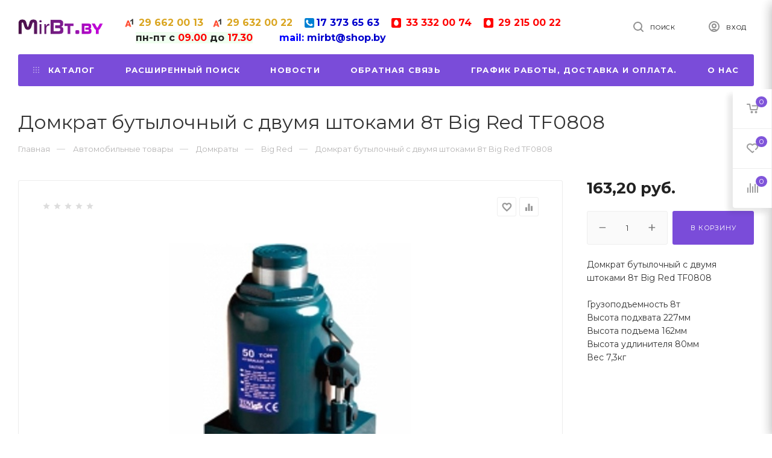

--- FILE ---
content_type: text/html; charset=UTF-8
request_url: https://mirbt.by/user/address/modal/?t=1768770915801
body_size: 2328
content:
<div class="modal-dialog modal-mm">
    <div class="modal-content">

        <div class="modal-header">
            <p class="modal-title">Мои адреса</p>
            <button type="button" class="close" data-dismiss="modal" aria-label="Close">
                <span aria-hidden="true" class="material-icons">clear</span>
            </button>
        </div>
        <div class="modal-body clearfix">
            <div class="ok-form-row f-size-medium ok-modal-address-info">
                Для добавления нового адреса заполните поля формы ниже. Все поля, отмеченные звездочкой (*) обязательны для заполнения.
            </div>
            <div class="ok-address ok-form-row l-child-col-indent-half -not-last clearfix"></div>
            <div id="ok-add-address-block" style="display: none" class="clearfix">
                <div class="l-child-col-indent-medium">
                    <form id="add_address" class="ok-form ok-address-form" data-form-validate="address" data-auth-addaddress="" name="profile_form" action="mirbt.by/user/profile" method="post">
                        <input type="hidden" name="_token" value="osiBGSToYAXsT0yZ3SBqbomBWby6TlQ72pufcJkO" autocomplete="off">
                        <input name="address_action" id="address_action" type="hidden" value="new">
                        <input name="essense_name" id="essense_name" type="hidden" value="address">
                        <input name="data_id" id="data_id" type="hidden" value="" class="-state-empty">
                        <input name="address_active" id="address_active" type="hidden" value="1">
                        <input name="address_user_id" type="hidden" value="" class="-state-empty">
                        <div class="data-input-check">
                            <label class="control-label" for="address_index">Почтовый индекс
                            </label><input class="form-control form-group -state-empty" type="text" placeholder="" name="address_index" id="address_index">
                        </div>
                        <div class="data-input-check">
                            <label class="control-label" for="address_city">Населенный пункт<span class="require_fields">*</span>
                            </label><input class="form-control form-group -state-empty" type="text" placeholder="" name="address_city" id="address_city">
                        </div>
                        <div class="data-input-check">
                            <label class="control-label" for="address_street">Улица</label>
                            <input class="form-control form-group require_fields required data-input-check -state-empty" type="text" placeholder="" name="address_street" id="address_street">
                        </div>
                        <div class="data-input-check">
                            <label class="control-label" for="address_house">Дом<span class="require_fields">*</span>
                            </label><input class="form-control form-group require_fields required data-input-check -state-empty" type="text" placeholder="" name="address_house" id="address_house">
                        </div>
                        <div class="data-input-check">
                            <label class="control-label" for="address_part">Корпус</label>
                            <input class="form-control form-group -state-empty" type="text" placeholder="" name="address_part" id="address_part">
                        </div>
                        <div class="data-input-check">
                            <label class="control-label" for="address_flat">Квартира</label>
                            <input class="form-control form-group -state-empty" type="text" placeholder="" name="address_flat" id="address_flat">
                        </div>
                        <div class="data-input-check">
                            <label class="control-label" for="address_floor">Этаж</label>
                            <input class="form-control form-group -state-empty" type="text" placeholder="" name="address_floor" id="address_floor">
                        </div>
                        <div class="has-error">
                            <div class="ok-error help-block"></div>
                        </div>
                        <div class="row">
                            <div class="col-md-6 -mt-article">
                                <button class="ok-btn ok-address-ok-btn  -btn-theme-action -width-full -normal" data-btn-validate="address">
                                    Сохранить
                                </button>
                            </div>
                            <div class="col-md-6 -mt-article">
                                <button class="ok-btn -width-full -normal" data-address-back="">Назад</button>
                            </div>
                        </div>
                    </form>
                </div>
            </div>
            <div class="">
                <button type="submit" class="ok-btn -mt-article -btn-theme-action ok-add-address-btn -width-full">Добавить</button>
            </div>
        </div>
    </div>
</div>
<div class="hidden">
    <span id="my_address_title">Мои адреса</span>
    <span id="my_address_text">Здесь Вы можете управлять адресами доставки. Их может быть несколько, в таком случае один из адресов должен быть выбран по умолчанию.</span>
    <span id="edit_address_title">Изменение адреса</span>
    <span id="edit_address_text">Для редактирования адреса измените поля формы ниже.Все поля, отмеченные звездочкой (*), обязательны для заполнения.</span>
    <span id="edit_address_btn">Изменить</span>
    <span id="new_address_title">Добавление нового адреса</span>
    <span id="new_address_text">Для добавления нового адреса заполните поля формы ниже. Все поля, отмеченные звездочкой (*) обязательны для заполнения.</span>
    <span id="new_address_btn">Добавить</span>
    <span id="address_email">Ваш email</span>
</div>
